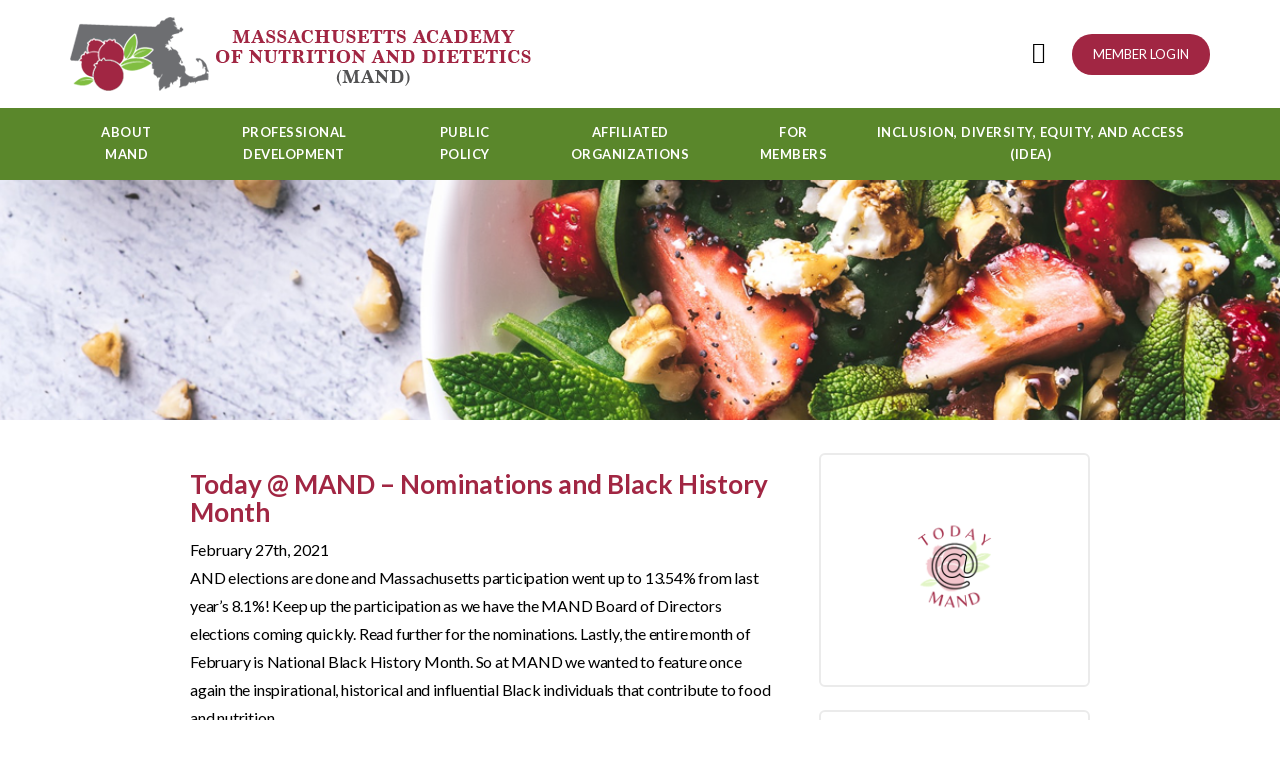

--- FILE ---
content_type: text/html; charset=UTF-8
request_url: https://blog.eatrightma.org/2021/02/27/today-mand-nominations-and-black-history-month/
body_size: 12736
content:
<html>

<head>
	<meta charset="utf-8">
	<meta name="viewport" content="width=device-width, initial-scale=1, shrink-to-fit=no">
	<title>Professional Development - Massachusetts Academy of Nutrition and Dietetics</title>
	<script src="https://ajax.googleapis.com/ajax/libs/jquery/3.3.1/jquery.min.js" defer=""></script>
	<script>window.jQuery || document.write('<script src="https://www.eatrightma.org/js/jquery-3.3.1.min.js"><\/script>')</script>
	<script src="https://www.eatrightma.org/js/jquery-3.3.1.min.js"></script>
	<script src="https://www.eatrightma.org/js/jquery.main.js" defer=""></script>
	<link rel="stylesheet" href="/css/bootstrap.css">	
	<link rel="stylesheet" href="/css/main.css">	
	<link rel="stylesheet" href="https://www.eatrightma.org/css/style.css">

  <script>
	  	(function(i,s,o,g,r,a,m){i['GoogleAnalyticsObject']=r;i[r]=i[r]||function(){
	  	(i[r].q=i[r].q||[]).push(arguments)},i[r].l=1*new Date();a=s.createElement(o),
  		m=s.getElementsByTagName(o)[0];a.async=1;a.src=g;m.parentNode.insertBefore(a,m)
	  	})(window,document,'script','https://www.google-analytics.com/analytics.js','ga');

	  	ga('create', 'UA-137369445-1', 'auto');
	  	ga('set', 'anonymizeIp', true);
  		ga('send', 'pageview');

	</script>		

</head>

<body>
	<div class="wrapper">

		<header class="header">
			<div class="top-holder">
				<div class="container">
					<div class="logo">
						<a href="https://www.eatrightma.org">
							<img src="https://www.eatrightma.org/images/logo.png"
								alt="Massachusetts Academy of Nutrition and Dietetics">
						</a>
					</div>
					<div class="buttons-holder">
						<div class="search-holder hide-tablet">
							<a href="#" class="search-opener"><span class="icon icon-search"></span><span
									class="icon icon-close"></span></a>
							<div class="search-slide">
								<form action="https://www.eatrightma.org/search.php" class="form-search">
									<input type="search" name="find">
									<button type="submit"><span class="icon icon-search"></span></button>
								</form>
							</div>
						</div>
						<a href="https://www.eatrightma.org/login.php" class="btn btn-red hide-tablet">MEMBER LOGIN</a>
						<span class="nav-opener hide-desktop"><span>menu</span></span>
					</div>
				</div>
			</div>

		<div id="nav" class="nav-holder">
						<div class="container">
							<ul class="navigation"><li>
							<a href="https://www.eatrightma.org/page/about-mand">About MAND</a>
							<div class="drop-holder">
							<ul><li class="">
						
									<a href="https://www.eatrightma.org/page/board-of-directors">Board of Directors</a><div class="drop-holder">
									<ul><li class="lock">
											<a href="https://www.eatrightma.org/members/page/board-meeting-minutes">Board Meeting Minutes</a>
										</li><li class="lock">
											<a href="https://www.eatrightma.org/members/page/for-board-members-only">For Board Members Only</a>
										</li></ul>
									</div></li><li class="">
						
									<a href="https://www.eatrightma.org/page/advertising-sponsorship">Advertising & Sponsorship</a><div class="drop-holder">
									<ul><li class="">
											<a href="https://www.eatrightma.org/page/mand-advertising-policy">MAND Advertising Policy</a>
										</li></ul>
									</div></li><li class="">
						
									<a href="https://www.eatrightma.org/page/strategic-plan">MAND Strategic Plan</a></li><li class="">
						
									<a href="https://www.eatrightma.org/page/join-mand">Join MAND</a></li><li class="">
						
									<a href="https://www.eatrightma.org/page/contact-us">Contact Us</a></li>			</ul>
									</div>
							</li><li>
							<a href="https://www.eatrightma.org/page/professional-development">Professional Development</a>
							<div class="drop-holder">
							<ul><li class="">
						
									<a href="https://www.eatrightma.org/events">Meetings and Events</a></li><li class="">
						
									<a href="https://www.eatrightma.org/page/licensure-information">Licensure Information</a></li><li class="">
						
									<a href="https://www.eatrightma.org/page/annual-conference">Annual Conference</a></li><li class="">
						
									<a href="https://www.eatrightma.org/page/nutrition-services-payment-reimbursement-for-mnt">Nutrition Services Payment & Reimbursement for MNT</a></li><li class="">
						
									<a href="https://www.eatrightma.org/page/telehealth-reimbursement-for-mnt">Telehealth & Reimbursement for MNT</a></li>			</ul>
									</div>
							</li><li>
							<a href="https://www.eatrightma.org/page/public-policy">Public Policy</a>
							<div class="drop-holder">
							<ul><li class="">
						
									<a href="https://www.eatrightma.org/page/take-action-now-">Take Action Now!</a></li><li class="">
						
									<a href="https://www.eatrightma.org/page/national-public-policy-legislation-advocacy">National Public Policy, Legislation & Advocacy</a></li><li class="">
						
									<a href="https://www.eatrightma.org/page/state-public-policy-legislation-advocacy">State Public Policy, Legislation & Advocacy</a></li>			</ul>
									</div>
							</li><li>
							<a href="https://www.eatrightma.org/page/affiliated-organizations">Affiliated Organizations</a>
							<div class="drop-holder">
							<ul><li class="">
						
									<a href="https://www.eatrightma.org/page/massachusetts-dietitians-education-foundation-mdef-">Massachusetts Dietitians Education Foundation (MDEF)</a></li><li class="">
						
									<a href="https://www.eatrightma.org/page/massachusetts-student-dietetic-association-msda-">Massachusetts Student Dietetic Association (MSDA)</a><div class="drop-holder">
									<ul><li class="">
											<a href="https://www.eatrightma.org/page/msda-2023-2024-board">MSDA 2025-2026 Board</a>
										</li><li class="">
											<a href="https://www.eatrightma.org/page/volunteer-opportunities-1">Volunteer Opportunities</a>
										</li></ul>
									</div></li><li class="">
						
									<a href="https://www.eatrightma.org/page/area-associations">Area Associations</a></li>			</ul>
									</div>
							</li><li>
							<a href="https://www.eatrightma.org/page/for-members">For Members</a>
							<div class="drop-holder">
							<ul><li class="">
						
									<a href="https://www.eatrightma.org/page/today-mand-newsletter">Today @ MAND Newsletter</a></li><li class="">
						
									<a href="https://blog.eatrightma.org">MAND Blog</a></li><li class="lock">
						
									<a href="https://www.eatrightma.org/jobs/search">Job Opportunities</a></li><li class="">
						
									<a href="https://www.eatrightma.org/page/volunteer-opportunities">Volunteer Opportunities</a></li><li class="">
						
									<a href="https://www.eatrightma.org/page/scholarships-awards">Scholarships & Awards</a></li><li class="">
						
									<a href="https://www.eatrightma.org/page/listserv-policy">Listserv Policy</a></li><li class="">
						
									<a href="https://www.eatrightma.org/page/consumer-protection">Consumer Protection</a></li>			</ul>
									</div>
							</li><li>
							<a href="https://www.eatrightma.org/page/inclusion-diversity-equity-and-access-idea-">Inclusion, Diversity, Equity, and Access (IDEA)</a>
						</li></ul>
							<div class="btn-wrap hide-desktop"><a href="https://www.eatrightma.org/login.php" class="btn btn-red">MEMBER LOGIN</a></div>
							<div class="search-wrap hide-desktop">
								<form action="https://www.eatrightma.org/search.php" class="form-search">
									<input type="search" name="find">
									<button type="submit"><span class="icon icon-search"></span></button>
								</form>
							</div>
						</div>
					</div>							
		
		</header>

		<main id="main">
			<section class="hero-banner">
				<img src="https://www.eatrightma.org/images/img-banner.png" alt="image hero banner">
			</section>

			<section class="text-content">
				<div class="container">

		        <div id="two-columns" class="container">
		          <div class="row">
		            <section id="content" class="col-xs-12 col-md-8">
		              
		              <div style="margin-bottom: 20px;"></div>
 	
			        
			    
			        <div class="post-534 post type-post status-publish format-standard hentry category-uncategorized tag-black-history-month tag-dei tag-mand-board-elections" id="post-534">
				    <h2 class="blogtitle"><a href="https://blog.eatrightma.org/2021/02/27/today-mand-nominations-and-black-history-month/" rel="bookmark" title="Permanent Link to Today @ MAND &#8211; Nominations and Black History Month">Today @ MAND &#8211; Nominations and Black History Month</a></h2>
				    
			<div class="date">February 27th, 2021</div>
			<div style="clear:both;"></div>


				    <div class="entry">
					
<p>AND elections are done and Massachusetts participation went up to 13.54% from last year&#8217;s 8.1%! Keep up the participation as we have the MAND Board of Directors elections coming quickly. Read further for the nominations. Lastly, the entire month of February is National Black History Month. So at MAND we wanted to feature once again the inspirational, historical and influential Black individuals that contribute to food and nutrition. </p>



<h3 class="has-text-align-center">2021-2022 MAND Slate of Candidates for BOD Positions &amp; Goals </h3>



<div class="wp-block-image"><figure class="aligncenter"><img src="https://external-content.duckduckgo.com/iu/?u=https%3A%2F%2Ftse1.mm.bing.net%2Fth%3Fid%3DOIP.wzmbCAYQsaELJON0lElCZQHaDt%26pid%3DApi&amp;f=1" alt="Survey: 60% of Young People Want to Vote in This Year's ..."/></figure></div>



<hr class="wp-block-separator"/>



<h5>Secretary-Elect: Valerie Machinist</h5>



<blockquote class="wp-block-quote"><p>I love being involved with MAND and being a part of the MAND board. I enjoy working with other dietitians towards the goal of “empowering MAND members, through advocacy and education, to serve their communities as nutrition experts.” I’ve held many positions on the MAND board over the years, and the role of Secretary-elect/Secretary has always appealed to me. I enjoy interacting with all the different positions, learning about the good work they are doing, and in this role, having the opportunity to record and organize all of it. I would be honored to be able to continue serving MAND in this capacity.</p></blockquote>



<h4><br>Treasurer-Elect: Kristin Otto</h4>



<blockquote class="wp-block-quote"><p>As the treasurer-elect, I would like to utilize my business/accounting background to help optimize spend for MAND events. I hope this will help to strengthen and maintain the organization. Positioning MAND to financially thrive so members can obtain the most benefit for years to come is something I would love to accomplish.</p></blockquote>



<h5><br>Treasurer-Elect: Shahira Orcel</h5>



<blockquote class="wp-block-quote"><p>I anticipate that this position will push me to work outside my comfort zone, allowing me to grow and increase my range of competencies. I hope to network with other dietitians in the field while increasing my knowledge of how financial management can help to support advocacy, education, diversity and inclusion in the field of nutrition. As treasurer-elect, I hope to continue to strengthen the financial position of MAND so that it may continue to adapt and evolve to support and empower its members.</p></blockquote>



<h5><br>Education-Elect: Christine McCarthy Clark</h5>



<blockquote class="wp-block-quote"><p>As the Director of Education-Elect, I look forward to network with local dietetics professionals. I intend to assist in bringing forward current and relevant topics to the members. I hope to offer insight from my own experience in the area of nutrition education.</p></blockquote>



<h5><br>Public Relations Elect: Shelby Burns</h5>



<blockquote class="wp-block-quote"><p>If I am elected for either position I hope to continue and further the efforts of those that have preceded me. Specifically as PR chair elect, I think it is essential to find ways to increase member engagement with the blog, enhance the voice of members through various social media outlets, and raise awareness of MAND. Engagement is key and I hope to increase engagement as well as further opportunities for our members voices to be heard on a broader level. As someone who is well connected currently to the media, I would love to present opportunities for our members to get more national recognition as experts in nutrition. Overall, I hope to create more opportunities for professional development and active participation so that ultimately our field,<br>and our specific Massachusetts chapter, is further recognized as demonstrated leaders in the promotion of population health and nutrition.</p></blockquote>



<h5><br>Technology Elect: Brigitte DeVeau</h5>



<blockquote class="wp-block-quote"><p>My previous experience in project management, organization and collaboration with teams would be beneficial in supporting the Director of Technology as their responsibilities rely heavily on coordination with other Board members and support staff. I have past experience drafting and managing budgets and would be more than capable of assisting the Director. Having shifted careers from marketing to nutrition, I would love the opportunity to hear the perspectives of the Director and other Board members as they discuss industry topics and address the challenges that arise throughout the year.</p></blockquote>



<h5>Technology Elect: Sarah Hawkins</h5>



<blockquote class="wp-block-quote"><p>This is an extraordinary time in our lives where we have been somewhat disconnected from each other and redirected to perform as dietitians with a heavy reliance on technology. I would like to support the Director of Technology in ensuring that the MAND website is engaging and informative. I would also look forward to collaborating with the board to ensure that dietitians across Massachusetts have the online tools they need to be able to promote the role of the dietitian as the primary resource for all nutrition services. I see a need for dietitians across the state to collaborate and showcase best self experiences in order for us to grow as a community and show our strength as the nutrition experts that we are.</p></blockquote>



<h5><br>Nominating Committee Chair-Elect: Brittany Taylor<br></h5>



<blockquote class="wp-block-quote"><p>As Nominating Committee Chair Elect, I would hope to continue assisting to identify the best dietitians for the available positions on the MAND board. I have greatly enjoyed my time as a Nominating Committee Member and would like to continue encouraging fellow dietitians in how their skills and career goals could fit into a board position. Through this, I hope to impact MAND’s ability to continue improving the field of dietetics in Massachusetts.</p></blockquote>



<h5>Nominating Member: Melanie Mott<br></h5>



<blockquote class="wp-block-quote"><p>As a member of the Nominating Committee, I would like to identify a diverse group of dietitians who desire to help shape the future of dietetics to serve on the MAND Board of Directors.</p></blockquote>



<h5>Socials for Success-Elect: Allegra Egizi</h5>



<blockquote class="wp-block-quote"><p>If I have the opportunity to serve as one of the SFS positions, I hope to use my strong communication, organization, and interpersonal skills to create and promote networking events; strengthen relationships that exist both within and outside of MAND; and ultimately, to help MAND grow as an organization. I am an extremely passionate and outgoing dietitian with a genuine love for the field, a natural inclination to lead, and a strong desire to learn. I would love to use my program planning experience, along with my communication skills to lead as the Socials for Success-elect Director.</p></blockquote>



<h5><br>SPRC and Diversity Liaison-Elect: Rachel Andrade</h5>



<blockquote class="wp-block-quote"><p>As State Professional Recruitment Coordinator (SPRC) and Diversity Liaison-Elect, I would strive to increase diversity, equity, access and inclusion within the dietetics profession through collaborative work with like-minded professionals and students. I hope to inspire students of diverse backgrounds to enter the field through education, access, and mentorship. I would also focus on providing content and access to resources for working professionals to continually develop cultural humility and gain skills to improve their practice working with people of different backgrounds and marginalized communities. Finally, I would engage dietitians and students through outreach, and highlight the unique backgrounds, talents, and work being done by those contributing to diversity in dietetics.</p></blockquote>



<h5><br>SPRC and Diversity Liaison-Elect: Susan Hazarvartian</h5>



<blockquote class="wp-block-quote"><p>Initially, will be working closely with the Director of SPRC/Diversity Liaison, to gain knowledge and background of the position. I would work as a team member. I would establishing some creative, various ideas to increase student recruitment for our profession. Our profession, is such a diverse melting pot, that can help us grow in our understanding, knowledge and background, as we work with various individuals. We all have unique strengths to share, thus this makes our differences shine! Share your differences in the dietetic field and see how unique the world around us is and how we can change our profession for the better, with a little bit of education.</p></blockquote>



<h5><br>Reimbursement-Elect: Ellen Lowre</h5>



<p>Advocate for the Registered Dietitian’s role in receiving increased reimbursement opportunities. Promote the role of the Registered Dietitian and importance in the role of medical nutrition therapy interventions and beyond.</p>



<h5></h5>



<hr class="wp-block-separator"/>



<h2>Some of the First Cookbooks</h2>



<p>We all have cookbooks in our kitchen, right? Thankfully, these enable us to create delicious meals and special memories with our families at home. Two of the first African-American women cookbook authors were Malinda Russel and Abby Fisher. Let’s take a look at their lives, learn about their interest in nutrition and culinary, and their impact in our society</p>



<p>The first complete African-American cookbook was printed in 1866, and authored by Malinda Russell. The 250 brief recipes cookbook was titled <em>A Domestic Cookbook: Containing a Careful Selection of Useful Receipts for the Kitchen.</em> Instead of Southern recipes for the “poor,” her cookbook provided fine recipes inspired by European cuisine, providing a different perspective of African-American cooking.<em> </em>This confident woman descended from a grandmother who was an emancipated slave. Russel was robbed twice of all her money, was widowed, and had a disabled son. This cookbook was her income generating survival manual. Jan Longone, a cookbook collector, rediscovered this 19th century cookbook. The only known copy of Russell’s cookbook resides at the University of Michigan.</p>



<p>Abby Fisher’s cookbook, entitled <em>What Mrs. Fisher Knows About Old Southern Cooking, </em>was published in 1881. The author was born into slavery in 1831 in South Carolina. Culinary-related business was part of the Fisher family. In 1877, she migrated from Mobile, Alabama, with her husband Alexander and 11 children to California. Upon arriving in San Francisco, she used her talents to set up a preserves business (hello pickles!). In her cookbook, Fisher demonstrates how she kept her family together during adverse circumstances. More than just a cookbook, Abby gives us a glimpse into the reality of what cooking looked like before electricity and modern appliances. Her recipes have survived over time and are still simple to make in our kitchens. In the cookbook’s final recipe, “pap for infant diet,” Fisher shares a most personal reflection: “I have given birth to eleven children and raised them all, and nursed them with this diet.”</p>



<p>Both Fisher and Russel were able to draw inspiration from the adversities presented to them to provide resources to their families and the benefits of home cooked meals at their tables.</p>



<p>If you want to make the recipes of these cookbooks a staple in your kitchen, and bring a little taste of history to your home: You can obtain Fisher’s cookbook through this <a rel="noreferrer noopener" href="https://www.amazon.com/Fisher-Southern-Cooking-Pickles-Preserves/dp/1420969986/ref=sr_1_1_sspa?dchild=1&amp;keywords=What+Mrs.+Fisher+Knows+About+Old+Southern+Cooking&amp;qid=1613100299&amp;sr=8-1-spons&amp;psc=1&amp;spLa=[base64]" data-type="URL" data-id="https://www.amazon.com/Fisher-Southern-Cooking-Pickles-Preserves/dp/1420969986/ref=sr_1_1_sspa?dchild=1&amp;keywords=What+Mrs.+Fisher+Knows+About+Old+Southern+Cooking&amp;qid=1613100299&amp;sr=8-1-spons&amp;psc=1&amp;spLa=[base64]" target="_blank">link</a>. </p>



<p>Here is a scanned copy of Russels cookbook:</p>



<p class="has-text-align-right"><img loading="lazy" width="247" height="404" src="https://lh5.googleusercontent.com/MfPldeeWFVPFfrec-ILQ3CIsrTCzgA5Mmm7YhYbOrbiqWC3dUiaC3ZlcGSUpwIaJ-3xWJtzdPu2RzOcmOt2sWBUyDocHjk5pUHuYQ2tJhtGe-ENVqx6FCX6opa15xPE7htFFETsJ"><img loading="lazy" width="253" height="400" src="https://lh6.googleusercontent.com/DRtAR86hSdU71ROOU7IKxcL-Wmwqq1sItN4jEfQe-1Yn-EvMJf6J7KJq_WUTRkm1CvLyzPVP42p4OnJJXP6bKCsbE7K2IY6C9jViAXftQPn7nPFjnE0sjSuLnSOWE5adFhZwGxC6"></p>



<p><a href="https://babel.hathitrust.org/cgi/pt?id=mdp.39015091768104&amp;view=1up&amp;seq=9">https://babel.hathitrust.org/cgi/pt?id=mdp.39015091768104&amp;view=1up&amp;seq=9</a></p>



<figure class="wp-block-pullquote"><blockquote><p>“What is history? An echo of the past in the future; a reflex from the future on the past” &#8211; Victor Hugo</p><p>“ Maybe if we re-invent whatever our lives give us we find poems” -Naomi Shihab Nye</p></blockquote></figure>



<h4>Or….cookbooks.</h4>



<p></p>



<p><img loading="lazy" src="https://lh4.googleusercontent.com/H4hjtbQcn1hhm-66XXLOgaxDXb13ywMgDCFqkk-qv9isba7MZwt7yy8F0-K-kXOsH_6bEdOh19iUV6usmI2o_wYNodHdXXep9S1HlYbwUfwiG8zhF1IEXKruUFXs5jHhZ-QZorkS" width="624" height="468"></p>



<p><em>Gabriela Cohen, originally from Venezuela, is a graduate student at Simmons University. She is completing her combined Masters in Nutrition and Health Promotion and Dietetic Internship Program with an expected graduation date of May 2021. Gabriela has an interest in becoming a pediatric dietitian, with a focus on eating disorders and promoting intuitive eating. She enjoys cooking and is a cookbook collector herself.</em></p>



<hr class="wp-block-separator"/>



<h3>Do you want to contribute to the MAND Blog?</h3>



<p>We just ask that it is less than 500 words, and you please submit a photo with a short personal biography to include with the post.</p>



<p>Consider writing your own feature article and send your submission to Sierra Parker and Dana Steinmetz, editors of Today@MAND: newsletter@eatrightma.org.</p>
				    </div>


				    <div class="name"  style="float:left;">Posted by: Maureen Kelly Gonsalves </div><br />

				    				

	 			    <div class="comments" style="float:right;">Comments (<a href="https://blog.eatrightma.org/2021/02/27/today-mand-nominations-and-black-history-month/#respond">0</a>)</div>
				    <div style="clear:both;"></div>

					<div id="post-share" style="margin-top:-20px;"></div>

				    <p class="postmetadata" style="font-size:11px;">Filed under: Tags: <a href="https://blog.eatrightma.org/tag/black-history-month/" rel="tag">Black History Month</a>, <a href="https://blog.eatrightma.org/tag/dei/" rel="tag">DEI</a>, <a href="https://blog.eatrightma.org/tag/mand-board-elections/" rel="tag">MAND Board Elections</a><br /></p>

					<br /><br />
				    
				    
<!-- You can start editing here. -->


			<!-- If comments are closed. -->
		<p class="nocomments">Comments are closed.</p>

	

			        </div>

			    
			        <div class="navigation">
				    <div class="alignleft"></div>
				    <div class="alignright"></div>
			        </div>

  			    

	</section>
	
	
			<aside id="sidebar" class="col-xs-12 col-md-4">

			<div class="sidebar-right">

				<section class="widget widget-listing">
<figure class="wp-block-image size-full is-resized"><img loading="lazy" src="https://blog.eatrightma.org/wp-content/uploads/2022/09/Blog-logo-1-1.png" alt="" class="wp-image-830" width="257" height="257" srcset="https://blog.eatrightma.org/wp-content/uploads/2022/09/Blog-logo-1-1.png 500w, https://blog.eatrightma.org/wp-content/uploads/2022/09/Blog-logo-1-1-300x300.png 300w, https://blog.eatrightma.org/wp-content/uploads/2022/09/Blog-logo-1-1-150x150.png 150w" sizes="(max-width: 257px) 100vw, 257px" /></figure>
</section><section class="widget widget-listing">
<ul class="wp-container-1 is-content-justification-center wp-block-social-links"><li class="wp-social-link wp-social-link-instagram wp-block-social-link"><a href="https://www.instagram.com/eatrightma/"  class="wp-block-social-link-anchor"><svg width="24" height="24" viewBox="0 0 24 24" version="1.1" xmlns="http://www.w3.org/2000/svg" aria-hidden="true" focusable="false"><path d="M12,4.622c2.403,0,2.688,0.009,3.637,0.052c0.877,0.04,1.354,0.187,1.671,0.31c0.42,0.163,0.72,0.358,1.035,0.673 c0.315,0.315,0.51,0.615,0.673,1.035c0.123,0.317,0.27,0.794,0.31,1.671c0.043,0.949,0.052,1.234,0.052,3.637 s-0.009,2.688-0.052,3.637c-0.04,0.877-0.187,1.354-0.31,1.671c-0.163,0.42-0.358,0.72-0.673,1.035 c-0.315,0.315-0.615,0.51-1.035,0.673c-0.317,0.123-0.794,0.27-1.671,0.31c-0.949,0.043-1.233,0.052-3.637,0.052 s-2.688-0.009-3.637-0.052c-0.877-0.04-1.354-0.187-1.671-0.31c-0.42-0.163-0.72-0.358-1.035-0.673 c-0.315-0.315-0.51-0.615-0.673-1.035c-0.123-0.317-0.27-0.794-0.31-1.671C4.631,14.688,4.622,14.403,4.622,12 s0.009-2.688,0.052-3.637c0.04-0.877,0.187-1.354,0.31-1.671c0.163-0.42,0.358-0.72,0.673-1.035 c0.315-0.315,0.615-0.51,1.035-0.673c0.317-0.123,0.794-0.27,1.671-0.31C9.312,4.631,9.597,4.622,12,4.622 M12,3 C9.556,3,9.249,3.01,8.289,3.054C7.331,3.098,6.677,3.25,6.105,3.472C5.513,3.702,5.011,4.01,4.511,4.511 c-0.5,0.5-0.808,1.002-1.038,1.594C3.25,6.677,3.098,7.331,3.054,8.289C3.01,9.249,3,9.556,3,12c0,2.444,0.01,2.751,0.054,3.711 c0.044,0.958,0.196,1.612,0.418,2.185c0.23,0.592,0.538,1.094,1.038,1.594c0.5,0.5,1.002,0.808,1.594,1.038 c0.572,0.222,1.227,0.375,2.185,0.418C9.249,20.99,9.556,21,12,21s2.751-0.01,3.711-0.054c0.958-0.044,1.612-0.196,2.185-0.418 c0.592-0.23,1.094-0.538,1.594-1.038c0.5-0.5,0.808-1.002,1.038-1.594c0.222-0.572,0.375-1.227,0.418-2.185 C20.99,14.751,21,14.444,21,12s-0.01-2.751-0.054-3.711c-0.044-0.958-0.196-1.612-0.418-2.185c-0.23-0.592-0.538-1.094-1.038-1.594 c-0.5-0.5-1.002-0.808-1.594-1.038c-0.572-0.222-1.227-0.375-2.185-0.418C14.751,3.01,14.444,3,12,3L12,3z M12,7.378 c-2.552,0-4.622,2.069-4.622,4.622S9.448,16.622,12,16.622s4.622-2.069,4.622-4.622S14.552,7.378,12,7.378z M12,15 c-1.657,0-3-1.343-3-3s1.343-3,3-3s3,1.343,3,3S13.657,15,12,15z M16.804,6.116c-0.596,0-1.08,0.484-1.08,1.08 s0.484,1.08,1.08,1.08c0.596,0,1.08-0.484,1.08-1.08S17.401,6.116,16.804,6.116z"></path></svg><span class="wp-block-social-link-label screen-reader-text">Instagram</span></a></li>

<li class="wp-social-link wp-social-link-facebook wp-block-social-link"><a href="https://www.facebook.com/eatrightma"  class="wp-block-social-link-anchor"><svg width="24" height="24" viewBox="0 0 24 24" version="1.1" xmlns="http://www.w3.org/2000/svg" aria-hidden="true" focusable="false"><path d="M12 2C6.5 2 2 6.5 2 12c0 5 3.7 9.1 8.4 9.9v-7H7.9V12h2.5V9.8c0-2.5 1.5-3.9 3.8-3.9 1.1 0 2.2.2 2.2.2v2.5h-1.3c-1.2 0-1.6.8-1.6 1.6V12h2.8l-.4 2.9h-2.3v7C18.3 21.1 22 17 22 12c0-5.5-4.5-10-10-10z"></path></svg><span class="wp-block-social-link-label screen-reader-text">Facebook</span></a></li>

<li class="wp-social-link wp-social-link-twitter wp-block-social-link"><a href="https://twitter.com/eatrightpro"  class="wp-block-social-link-anchor"><svg width="24" height="24" viewBox="0 0 24 24" version="1.1" xmlns="http://www.w3.org/2000/svg" aria-hidden="true" focusable="false"><path d="M22.23,5.924c-0.736,0.326-1.527,0.547-2.357,0.646c0.847-0.508,1.498-1.312,1.804-2.27 c-0.793,0.47-1.671,0.812-2.606,0.996C18.324,4.498,17.257,4,16.077,4c-2.266,0-4.103,1.837-4.103,4.103 c0,0.322,0.036,0.635,0.106,0.935C8.67,8.867,5.647,7.234,3.623,4.751C3.27,5.357,3.067,6.062,3.067,6.814 c0,1.424,0.724,2.679,1.825,3.415c-0.673-0.021-1.305-0.206-1.859-0.513c0,0.017,0,0.034,0,0.052c0,1.988,1.414,3.647,3.292,4.023 c-0.344,0.094-0.707,0.144-1.081,0.144c-0.264,0-0.521-0.026-0.772-0.074c0.522,1.63,2.038,2.816,3.833,2.85 c-1.404,1.1-3.174,1.756-5.096,1.756c-0.331,0-0.658-0.019-0.979-0.057c1.816,1.164,3.973,1.843,6.29,1.843 c7.547,0,11.675-6.252,11.675-11.675c0-0.178-0.004-0.355-0.012-0.531C20.985,7.47,21.68,6.747,22.23,5.924z"></path></svg><span class="wp-block-social-link-label screen-reader-text">Twitter</span></a></li>

<li class="wp-social-link wp-social-link-linkedin wp-block-social-link"><a href="https://www.linkedin.com/groups/1944971/"  class="wp-block-social-link-anchor"><svg width="24" height="24" viewBox="0 0 24 24" version="1.1" xmlns="http://www.w3.org/2000/svg" aria-hidden="true" focusable="false"><path d="M19.7,3H4.3C3.582,3,3,3.582,3,4.3v15.4C3,20.418,3.582,21,4.3,21h15.4c0.718,0,1.3-0.582,1.3-1.3V4.3 C21,3.582,20.418,3,19.7,3z M8.339,18.338H5.667v-8.59h2.672V18.338z M7.004,8.574c-0.857,0-1.549-0.694-1.549-1.548 c0-0.855,0.691-1.548,1.549-1.548c0.854,0,1.547,0.694,1.547,1.548C8.551,7.881,7.858,8.574,7.004,8.574z M18.339,18.338h-2.669 v-4.177c0-0.996-0.017-2.278-1.387-2.278c-1.389,0-1.601,1.086-1.601,2.206v4.249h-2.667v-8.59h2.559v1.174h0.037 c0.356-0.675,1.227-1.387,2.526-1.387c2.703,0,3.203,1.779,3.203,4.092V18.338z"></path></svg><span class="wp-block-social-link-label screen-reader-text">LinkedIn</span></a></li></ul>
</section><section class="widget widget-listing"><h3>Archives</h3>		<label class="screen-reader-text" for="archives-dropdown-2">Archives</label>
		<select id="archives-dropdown-2" name="archive-dropdown">
			
			<option value="">Select Month</option>
				<option value='https://blog.eatrightma.org/2026/01/'> January 2026 &nbsp;(2)</option>
	<option value='https://blog.eatrightma.org/2025/03/'> March 2025 &nbsp;(1)</option>
	<option value='https://blog.eatrightma.org/2024/02/'> February 2024 &nbsp;(1)</option>
	<option value='https://blog.eatrightma.org/2023/01/'> January 2023 &nbsp;(1)</option>
	<option value='https://blog.eatrightma.org/2022/12/'> December 2022 &nbsp;(1)</option>
	<option value='https://blog.eatrightma.org/2022/09/'> September 2022 &nbsp;(1)</option>
	<option value='https://blog.eatrightma.org/2022/06/'> June 2022 &nbsp;(3)</option>
	<option value='https://blog.eatrightma.org/2022/05/'> May 2022 &nbsp;(6)</option>
	<option value='https://blog.eatrightma.org/2022/04/'> April 2022 &nbsp;(2)</option>
	<option value='https://blog.eatrightma.org/2022/03/'> March 2022 &nbsp;(4)</option>
	<option value='https://blog.eatrightma.org/2022/02/'> February 2022 &nbsp;(1)</option>
	<option value='https://blog.eatrightma.org/2022/01/'> January 2022 &nbsp;(3)</option>
	<option value='https://blog.eatrightma.org/2021/12/'> December 2021 &nbsp;(1)</option>
	<option value='https://blog.eatrightma.org/2021/10/'> October 2021 &nbsp;(1)</option>
	<option value='https://blog.eatrightma.org/2021/09/'> September 2021 &nbsp;(2)</option>
	<option value='https://blog.eatrightma.org/2021/08/'> August 2021 &nbsp;(1)</option>
	<option value='https://blog.eatrightma.org/2021/07/'> July 2021 &nbsp;(2)</option>
	<option value='https://blog.eatrightma.org/2021/06/'> June 2021 &nbsp;(2)</option>
	<option value='https://blog.eatrightma.org/2021/05/'> May 2021 &nbsp;(3)</option>
	<option value='https://blog.eatrightma.org/2021/04/'> April 2021 &nbsp;(3)</option>
	<option value='https://blog.eatrightma.org/2021/03/'> March 2021 &nbsp;(3)</option>
	<option value='https://blog.eatrightma.org/2021/02/'> February 2021 &nbsp;(3)</option>
	<option value='https://blog.eatrightma.org/2021/01/'> January 2021 &nbsp;(2)</option>
	<option value='https://blog.eatrightma.org/2020/12/'> December 2020 &nbsp;(3)</option>
	<option value='https://blog.eatrightma.org/2020/11/'> November 2020 &nbsp;(3)</option>
	<option value='https://blog.eatrightma.org/2020/10/'> October 2020 &nbsp;(3)</option>
	<option value='https://blog.eatrightma.org/2020/09/'> September 2020 &nbsp;(4)</option>
	<option value='https://blog.eatrightma.org/2020/07/'> July 2020 &nbsp;(1)</option>
	<option value='https://blog.eatrightma.org/2020/06/'> June 2020 &nbsp;(1)</option>
	<option value='https://blog.eatrightma.org/2020/05/'> May 2020 &nbsp;(1)</option>
	<option value='https://blog.eatrightma.org/2020/03/'> March 2020 &nbsp;(1)</option>
	<option value='https://blog.eatrightma.org/2020/02/'> February 2020 &nbsp;(1)</option>
	<option value='https://blog.eatrightma.org/2020/01/'> January 2020 &nbsp;(1)</option>
	<option value='https://blog.eatrightma.org/2019/12/'> December 2019 &nbsp;(1)</option>
	<option value='https://blog.eatrightma.org/2019/11/'> November 2019 &nbsp;(1)</option>
	<option value='https://blog.eatrightma.org/2019/10/'> October 2019 &nbsp;(1)</option>
	<option value='https://blog.eatrightma.org/2019/09/'> September 2019 &nbsp;(1)</option>
	<option value='https://blog.eatrightma.org/2019/08/'> August 2019 &nbsp;(1)</option>
	<option value='https://blog.eatrightma.org/2019/07/'> July 2019 &nbsp;(1)</option>
	<option value='https://blog.eatrightma.org/2019/06/'> June 2019 &nbsp;(1)</option>
	<option value='https://blog.eatrightma.org/2019/05/'> May 2019 &nbsp;(1)</option>
	<option value='https://blog.eatrightma.org/2019/04/'> April 2019 &nbsp;(1)</option>
	<option value='https://blog.eatrightma.org/2019/03/'> March 2019 &nbsp;(1)</option>
	<option value='https://blog.eatrightma.org/2019/02/'> February 2019 &nbsp;(1)</option>
	<option value='https://blog.eatrightma.org/2019/01/'> January 2019 &nbsp;(1)</option>
	<option value='https://blog.eatrightma.org/2018/12/'> December 2018 &nbsp;(1)</option>
	<option value='https://blog.eatrightma.org/2018/11/'> November 2018 &nbsp;(1)</option>
	<option value='https://blog.eatrightma.org/2018/10/'> October 2018 &nbsp;(1)</option>

		</select>

<script type="text/javascript">
/* <![CDATA[ */
(function() {
	var dropdown = document.getElementById( "archives-dropdown-2" );
	function onSelectChange() {
		if ( dropdown.options[ dropdown.selectedIndex ].value !== '' ) {
			document.location.href = this.options[ this.selectedIndex ].value;
		}
	}
	dropdown.onchange = onSelectChange;
})();
/* ]]> */
</script>
			</section><section class="widget widget-listing">			<div class="textwidget"><p><strong>Take a graduate course in the fall at Framingham State University</strong></p>
<p>NUTR/NUED 940 Nutrition and Healthy Aging <strong><em>ONLINE</em></strong></p>
<p>NUTR 903 Advanced Nutrition and Metabolism  6:30-9:30 M  <strong>F2F</strong></p>
<p>NUTR/NUED 948 Enhancing Well-being: Theory and Practice <strong><em>ONLINE</em></strong></p>
<p>NUTR/NUED 970 Technology in Nutrition Education <strong><em>ONLINE</em></strong></p>
<p style="font-weight: 400;"><a href="https://www.framingham.edu/academics/graduate-studies/courses-and-registration/index" target="_blank" rel="noopener">Click Here</a> for Course Descriptions</p>
</div>
		</section>			
			</div>					
			
						
			
						
			
			
<!--
            <section class="widget widget-listing">
              <h2>Meetings &amp; Events</h2>
              <ul class="posts-list list-unstyled">
																												
						<li>
							<a href="https://www.eatrightma.org/event/1062">
							<time datetime="2018-09-11">
								<span class="text-block">Sep</span>
								<span class="text-block">11</span>
							</time>
							<div class="descr">
								<h3>ANCE 2019 Call for Speaker Proposals!</h3>
								<p>The Massachusetts Academy is requesting proposals for educational sessions for our 2019 Annual Nutrition Conference &amp; Expo. We are looking for...</p>																
							</div>
							</a>
						</li>
																												
						<li>
							<a href="https://www.eatrightma.org/event/1065">
							<time datetime="2018-10-10">
								<span class="text-block">Oct</span>
								<span class="text-block">10</span>
							</time>
							<div class="descr">
								<h3>SEMDA Workshop: Getting to the Heart of the Matter</h3>
								<p>Getting to the Heart of the Matter
Clifford James Berger, MD, FACC, Interventional Cardiologist and Medical Director, Steward Physician Group 
*...</p>																
							</div>
							</a>
						</li>
																												
						<li>
							<a href="https://www.eatrightma.org/event/1061">
							<time datetime="2018-10-10">
								<span class="text-block">Oct</span>
								<span class="text-block">10</span>
							</time>
							<div class="descr">
								<h3>SEMDA Workshop: Getting to the Heart of the Matter</h3>
								<p>Speaker:
Clifford James Berger, MD, FACC, Interventional Cardiologist and Medical Director, Steward Physician Group 

Objectives:
•Updates on...</p>																
							</div>
							</a>
						</li>
						

						
						
				  </ul>
              <footer class="btns-wrap">
                <a href="https://www.eatrightma.org/newevent.cfm" class="btn btn-default">POST AN EVENT</a>
					                                
                <a href="https://www.eatrightma.org/events" class="btn btn-more">View more</a>
					
              </footer>					
				</section>
-->
				
<!--
            <section class="widget widget-listing">
              <h2>Job Opportunities</h2>
              <ul class="posts-list list-unstyled">
	              
					
                <li>
	                <a href="https://www.eatrightma.org/job.cfm?id=65">
                  <div class="descr">
                    <h3>Technical Product Support Specialist</h3>
						  <p>•	Answer dietary supplement customer questions via phone and email regarding vitamins, minerals, herbs, and other supplements using appropriate DSHEA...</p>
                  </div>
	                </a>
                </li>
					
					
					
					
              </ul>
              <footer class="btns-wrap">
                <a href="https://www.eatrightma.org/announcejob.cfm" class="btn btn-default">POST A JOB</a>
					                                
                <a href="https://www.eatrightma.org/currentjobs.cfm" class="btn btn-more">View all</a>
					
              </footer>
            </section>
-->
            
				

          </aside>	
	</div>
	</div>
	
								<section class="four-cols">
					<div class="container">
						<div class="row">
								
							<div class="col">
								<div class="box">
									<div class="img-holder">
										<img src="https://www.eatrightma.org/images/icon-user.png" alt="image user">
									</div>
									<div class="text-holder">
										<h3 class="h5 title">Member Spotlight </h3>
										<div>&nbsp;</div>
<div style="text-align: center;"><strong>Check out the New Member Spotlight </strong></div>
<div style="text-align: center;"><strong>Nancy Clark MS, RD, CSSD</strong></div>
<div style="text-align: center;">&nbsp;</div>
<div style="text-align: center;">She's renowned sports nutrition counselor, speaker, author and a valued MAND member for 51 years!&nbsp;</div>
<div style="text-align: center;">&nbsp;</div>
<div style="text-align: center;">Check out the newest blog post today.&nbsp;&nbsp;</div>									</div>
									<div class='btn-over'><a href='https://blog.eatrightma.org/2025/03/13/member-spotlight-nancy-clark-ms-rd-cssd/' class='btn btn-green'>Read More</a></div>								</div>
							</div>
													
							<div class="col">
								<div class="box">
									<div class="img-holder">
										<img src="https://www.eatrightma.org/images/icon-calendar.png" alt="image calendar">
									</div>
									<div class="text-holder">
										<h3 class="h5 title">CALENDAR</h3>
										<ul class="list-events">
											
											<li>
																<span class="date">Jan 28</span>
																<div class="over">
																	<span class="name"><a href="https://www.eatrightma.org/events/view/326">FREE WEBINAR - Alpha-Gal Syndrome — The Allergy You’ve Never Heard Of (But Should Know About)</a></span>	</div>
															</li><li>
																<span class="date">Feb 01</span>
																<div class="over">
																	<span class="name"><a href="https://www.eatrightma.org/events/view/324">MAND BOD Elections </a></span>	</div>
															</li><li>
																<span class="date">Feb 14</span>
																<div class="over">
																	<span class="name"><a href="https://www.eatrightma.org/events/view/325">Valentine's Barre & Treats</a></span>	</div>
															</li>										</ul>
										<div class="over-center">
															<a class="more" href="https://www.eatrightma.org/events">View more &gt; </a>
														</div>										
										<div class="over-center">
											<a class="more" href="https://www.eatrightma.org/events/post/"><strong>Post an Event &gt;</strong></a>
										</div>
									</div>
									<div class="btn-over">
										<a href="https://www.eatrightma.org/events" class="btn btn-green">View All Events</a>										
									</div>
								</div>
							</div>																					<div class="col">
								<div class="box">
									<div class="img-holder">
										<img src="https://www.eatrightma.org/images/icon-case.png" alt="image case">
									</div>
									<div class="text-holder">
										<h3 class="h5 title">JOB OPPORTUNITIES</h3>
										
										<p><strong><a href="https://www.eatrightma.org/jobs/view/287">Registered Dietitian</a></strong>
														The Dietitian provides nutritional support to in-center and home dialysis patients and their families to maximize nutritional status and improve clinical outcomes. This role requires familiarity with..
														<a href="https://www.eatrightma.org/jobs/view/287">Read more ></a></p><p><strong><a href="https://www.eatrightma.org/jobs/view/288">WIC Nutritionist</a></strong>
														Role:  The Program Nutritionist provides nutrition services to WIC applicants and participants.  Responsibilities: &bull; Provides nutrition care to high-risk women, infants and children under the..
														<a href="https://www.eatrightma.org/jobs/view/288">Read more ></a></p><p><strong><a href="https://www.eatrightma.org/jobs/view/289">Registered Dietitian</a></strong>
														Role:  The Registered Dietitian is responsible for implementing the overall nutrition program for the Elder Service Plan. Under the general supervision of the Nutrition Manager, the Dietitian assists..
														<a href="https://www.eatrightma.org/jobs/view/289">Read more ></a></p>												
									
										<div class="over-center">
															<a class="more" href="https://www.eatrightma.org/jobs/search"><strong>View more &gt;</strong></a>
														</div>									</div>
									<div class="btn-over"><a href="https://www.eatrightma.org/jobs/post/" class="btn btn-green">Post a Job</a></div>
								</div>
							</div>
														<div class="col">
								<div class="box">
									<div class="img-holder">
										<img src="https://www.eatrightma.org/images/icon-list.png" alt="image list">
									</div>
									<div class="text-holder">
										<h3 class="h5 title">Call for Nominations for MAND 2026-2027 Elections</h3>
										<p>The Nominating Committee is accepting nominations for individuals who foster teamwork, innovation, and dedication for the following 2026-2027 Massachusetts Academy of Nutrition and Dietetics ballot positions below. Elections will take place in February 2026.&nbsp;</p>
<p>&nbsp;</p>
<p><strong>Click <a href="/page/join-mand">Here</a> to learn more.&nbsp;</strong></p>									</div>
									<div class='btn-over'><a href='https://www.eatrightma.org/page/join-mand' class='btn btn-green'>Read More</a></div>								</div>
							</div>						</div>
					</div>
				</section>	</main>
	
	

		<footer class="footer">
			<div class="container">
				<div class="holder">
					<div class="col">
						<ul>
							<li>
								<a href="https://www.eatrightma.org">Massachusetts Academy of Nutrition and Dietetics.
									P.O. Box 68, Medway, MA 02053</a>
							</li>
							<li>
								<a href="#">Contact</a>
							</li>
							<li>
								<a href="#">Join MAND</a>
							</li>
						</ul>
					</div>
					<div class="col">
						<div class="design">
							<span>Website design by <a href="https://www.drywashmedia.com">DRY WASH MEDIA</a></span>
						</div>
					</div>
				</div>
				<div class="copyright">© 2024 <a href="https://www.eatrightma.org">Massachusetts Academy of Nutrition
						and Dietetics.</a></div>
			</div>
		</footer>
	</div>

</body>
</html>

--- FILE ---
content_type: text/css
request_url: https://blog.eatrightma.org/css/main.css
body_size: 12649
content:
.btn {
	border-radius: 99px;
}

h1 a,
.h1 a,
h2 a,
.h2 a,
h3 a,
.h3 a,
h4 a,
.h4 a,
h5 a,
.h5 a,
h6 a,
.h6 a {
	color: inherit;
}

.intro-block {
	position: relative;
	overflow: hidden;
}

.intro-block .bg-cover {
	padding-top: 40%;
}

.intro-caption {
	background: url("[data-uri]");
	background-size: cover;
	background-position: 50% 50%;
	color: #fff;
	position: relative;
	overflow: hidden;
	font-size: 16px;
	line-height: 1.375;
}

.intro-caption .align {
	width: 100%;
	overflow: hidden;
	padding: 50px 0 30px;
}

.intro-caption h1 {
	margin: 0 0 21px;
	color: inherit;
	font-weight: 300;
	font-size: 32px;
	line-height: 1.0277777778;
}

.intro-caption p {
	margin-bottom: 33px;
}

.post-blocks {
	padding-top: 46px;
	padding-bottom: 33px;
}

.post-block {
	position: relative;
	overflow: hidden;
	font-weight: 300;
	font-size: 16px;
	line-height: 1.25;
	margin: 0 auto 44px;
	max-width: 340px;
	color: #0c0f10;
}

.post-block .aligncenter {
	position: relative;
	overflow: hidden;
	text-align: center;
	margin-bottom: 11px;
}

.post-block .aligncenter img {
	max-width: none;
	width: 100%;
}

.post-block h2 {
	margin: 0 0 11px;
	text-transform: capitalize;
	font-weight: 400;
	color: #000;
}

.post-block .text-wrap {
	overflow: hidden;
}

.post-block p {
	margin-bottom: 0;
}

.widget {
	padding: 24px 22px 31px;
	position: relative;
	margin: 0 auto 23px;
	max-width: 380px;
	border-radius: 6px;
	border: 2px solid #ebebeb;
}

.widget > h2,
.widget > h3 {
	font-size: 25px;
	margin: 0 0 19px;
	letter-spacing: .3px;
	text-transform: capitalize;
	font-weight: 300;
}

.posts-list {
	color: #000;
	font-weight: 300;
	font-size: 15px;
	line-height: 1.2;
}

.posts-list li {
	overflow: hidden;
	margin-bottom: 19px;
}

.posts-list li a {
	color: #000;
}

.posts-list time {
	float: left;
	width: 33px;
	margin-right: 18px;
	text-transform: uppercase;
	text-align: center;
	font-weight: 700;
	font-size: 15px;
	line-height: 1.2;
}

.posts-list h4,
.posts-list h3 {
	font-weight: 700;
	font-size: 15px;
	margin: 0;
	color: inherit;
	text-transform: capitalize;
}

.posts-list .descr {
	overflow: hidden;
}

.posts-list p {
	margin-bottom: 0;
}

.widget-blocks {
	padding-top: 45px;
	min-height: 330px;	
}

.widget-blocks .widget {
	border: 0;
	border-radius: 0;
	margin-bottom: 0;
}

.widget-blocks .widget h3,
.widget-blocks .widget h2 {
	margin: 0 0 27px;
	letter-spacing: -.7px;
}

.widget-blocks .widget .btns-wrap {
	padding: 10px 0;
}

.widget-blocks .col {
	margin-bottom: 43px;
}

.widget-blocks .col + .col {
	position: relative;
}

.widget-blocks .col + .col:before {
	position: absolute;
	content: "";
	top: 0;
	bottom: auto;
	left: 0;
	right: auto;
}

.widget-blocks .col + .col:before {
	border-left: 1px solid #cdcdcd;
	display: block;
	height: 241px;
}

.widget-listing .btns-wrap {
	padding: 3px 5px;
	overflow: hidden;
	margin: 0 -4px;
	width: calc(100% + 8px);
}

.widget-listing .btns-wrap .btn {
	margin: 0 4px;
}

.widget-listing .btns-wrap .btn-default {
	min-width: 138px;
}

.banner {
	padding-top: 24.1%;
	position: relative;
	overflow: hidden;
}

.breadcrumb {
	font-size: 13px;
	line-height: 1.3076923077;
	overflow: hidden;
	margin-bottom: 31px;
	border-radius: 0;
}

.breadcrumb li {
	margin-bottom: 6px;
}

.breadcrumb li:first-child + li:before {
	padding: 0 2px;
	content: "";
}

.breadcrumb li + li:before {
	padding: 0;
}

.breadcrumb a {
	color: #464646;
}

.breadcrumb a:hover {
	color: #a12643;
}

.breadcrumb a:hover .ico {
	color: #a12643;
}

.breadcrumb .ico {
	font-size: 16px;
	color: #7d7d7d;
}

#two-columns {
	padding-top: 30px;
	padding-bottom: 44px;
}

#content {
	margin-bottom: 40px;
}

#content h1 {
	margin: 0 0 17px;
}

.visual-wrap {
	overflow: hidden;
}

.alignleft {
	text-align: center;
	max-width: 235px;
	margin: 0 auto 23px;
}

.alignleft > a:hover {
	color: #a12643;
}

.alignleft > a:hover .caption-text {
	color: inherit;
}

.alignleft img {
	margin-bottom: 5px;
	max-width: none;
	width: 100%;
}

.descr-wrap {
	overflow: hidden;
}

.caption-text {
	color: #7caf46;
	font: 400 13px/16px "PT Sans", "Helvetica Neue", Helvetica, Arial, sans-serif;
}

#sidebar {
	padding-top: 3px;
}



--- FILE ---
content_type: text/css
request_url: https://www.eatrightma.org/css/style.css
body_size: 6466
content:
@import url("https://fonts.googleapis.com/css2?family=Lato:ital,wght@0,100;0,300;0,400;0,700;0,900;1,100;1,300;1,400;1,700;1,900&display=swap");
@font-face {
  font-family: 'icomoon';
  src: url("../fonts/icomoon.eot?hmc5q8");
  src: url("../fonts/icomoon.eot?hmc5q8#iefix") format("embedded-opentype"),
  		 url("../fonts/icomoon.ttf?hmc5q8") format("truetype"),
  		 url("../fonts/icomoon.woff?hmc5q8") format("woff"),
  		 url("../fonts/icomoon.svg?hmc5q8#icomoon") format("svg");
  font-weight: normal;
  font-style: normal;
  font-display: block; }

[class^="icon-"], [class*=" icon-"] {
  /* use !important to prevent issues with browser extensions that change fonts */
  font-family: 'icomoon' !important;
  speak: never;
  font-style: normal;
  font-weight: normal;
  font-variant: normal;
  text-transform: none;
  line-height: 1;
  /* Better Font Rendering =========== */
  -webkit-font-smoothing: antialiased;
  -moz-osx-font-smoothing: grayscale; }

.icon-home:before {
  content: "\e901"; }

.icon-search:before {
  content: "\e900"; }

.icon-close:before {
  content: "\e912"; }

.icon-lock:before {
  content: "\e98f"; }

/*! normalize.css v3.0.3 | MIT License | github.com/necolas/normalize.css */
/**
 * 1. Set default font family to sans-serif.
 * 2. Prevent iOS and IE text size adjust after device orientation change,
 *    without disabling user zoom.
 */
html {
  font-family: sans-serif;
  /* 1 */
  -ms-text-size-adjust: 100%;
  /* 2 */
  -webkit-text-size-adjust: 100%;
  /* 2 */ }

/**
 * Remove default margin.
 */
body {
  margin: 0; }

/* HTML5 display definitions
   ========================================================================== */
/**
 * Correct `block` display not defined for any HTML5 element in IE 8/9.
 * Correct `block` display not defined for `details` or `summary` in IE 10/11
 * and Firefox.
 * Correct `block` display not defined for `main` in IE 11.
 */
article,
aside,
details,
figcaption,
figure,
footer,
header,
hgroup,
main,
menu,
nav,
section,
summary {
  display: block; }

/**
 * 1. Correct `inline-block` display not defined in IE 8/9.
 * 2. Normalize vertical alignment of `progress` in Chrome, Firefox, and Opera.
 */
audio,
canvas,
progress,
video {
  display: inline-block;
  /* 1 */
  vertical-align: baseline;
  /* 2 */ }

/**
 * Prevent modern browsers from displaying `audio` without controls.
 * Remove excess height in iOS 5 devices.
 */
audio:not([controls]) {
  display: none;
  height: 0; }

/**
 * Address `[hidden]` styling not present in IE 8/9/10.
 * Hide the `template` element in IE 8/9/10/11, Safari, and Firefox < 22.
 */
[hidden],
template {
  display: none; }

/* Links
   ========================================================================== */
/**
 * Remove the gray background color from active links in IE 10.
 */
a {
  background-color: transparent; }

/**
 * Improve readability of focused elements when they are also in an
 * active/hover state.
 */
a:active,
a:hover {
  outline: 0; }

/* Text-level semantics
   ========================================================================== */
/**
 * Address styling not present in IE 8/9/10/11, Safari, and Chrome.
 */
abbr[title] {
  border-bottom: 1px dotted; }

/**
 * Address style set to `bolder` in Firefox 4+, Safari, and Chrome.
 */
b,
strong {
  font-weight: bold; }

/**
 * Address styling not present in Safari and Chrome.
 */
dfn {
  font-style: italic; }

/**
 * Address variable `h1` font-size and margin within `section` and `article`
 * contexts in Firefox 4+, Safari, and Chrome.
 */
h1 {
  font-size: 2em;
  margin: 0.67em 0; }

/**
 * Address styling not present in IE 8/9.
 */
mark {
  background: #ff0;
  color: #000; }

/**
 * Address inconsistent and variable font size in all browsers.
 */
small {
  font-size: 80%; }

/**
 * Prevent `sub` and `sup` affecting `line-height` in all browsers.
 */
sub,
sup {
  font-size: 75%;
  line-height: 0;
  position: relative;
  vertical-align: baseline; }

sup {
  top: -0.5em; }

sub {
  bottom: -0.25em; }

/* Embedded content
   ========================================================================== */
/**
 * Remove border when inside `a` element in IE 8/9/10.
 */
img {
  border: 0; }

/**
 * Correct overflow not hidden in IE 9/10/11.
 */
svg:not(:root) {
  overflow: hidden; }

/* Grouping content
   ========================================================================== */
/**
 * Address margin not present in IE 8/9 and Safari.
 */
figure {
  margin: 1em 40px; }

/**
 * Address differences between Firefox and other browsers.
 */
hr {
  box-sizing: content-box;
  height: 0; }

/**
 * Contain overflow in all browsers.
 */
pre {
  overflow: auto; }

/**
 * Address odd `em`-unit font size rendering in all browsers.
 */
code,
kbd,
pre,
samp {
  font-family: monospace, monospace;
  font-size: 1em; }

/* Forms
   ========================================================================== */
/**
 * Known limitation: by default, Chrome and Safari on OS X allow very limited
 * styling of `select`, unless a `border` property is set.
 */
/**
 * 1. Correct color not being inherited.
 *    Known issue: affects color of disabled elements.
 * 2. Correct font properties not being inherited.
 * 3. Address margins set differently in Firefox 4+, Safari, and Chrome.
 */
button,
input,
optgroup,
select,
textarea {
  color: inherit;
  /* 1 */
  font: inherit;
  /* 2 */
  margin: 0;
  /* 3 */ }

/**
 * Address `overflow` set to `hidden` in IE 8/9/10/11.
 */
button {
  overflow: visible;
  border: 0;
}

/**
 * Address inconsistent `text-transform` inheritance for `button` and `select`.
 * All other form control elements do not inherit `text-transform` values.
 * Correct `button` style inheritance in Firefox, IE 8/9/10/11, and Opera.
 * Correct `select` style inheritance in Firefox.
 */
button,
select {
  text-transform: none; }

/**
 * 1. Avoid the WebKit bug in Android 4.0.* where (2) destroys native `audio`
 *    and `video` controls.
 * 2. Correct inability to style clickable `input` types in iOS.
 * 3. Improve usability and consistency of cursor style between image-type
 *    `input` and others.
 */
button,
html input[type="button"],
input[type="reset"],
input[type="submit"] {
  -webkit-appearance: button;
  /* 2 */
  cursor: pointer;
  /* 3 */ 
  border: 0;  
  }

/**
 * Re-set default cursor for disabled elements.
 */
button[disabled],
html input[disabled] {
  cursor: default; }

/**
 * Remove inner padding and border in Firefox 4+.
 */
button::-moz-focus-inner,
input::-moz-focus-inner {
  border: 0;
  padding: 0; }

/**
 * Address Firefox 4+ setting `line-height` on `input` using `!important` in
 * the UA stylesheet.
 */
input {
  line-height: normal; }

/**
 * It's recommended that you don't attempt to style these elements.
 * Firefox's implementation doesn't respect box-sizing, padding, or width.
 *
 * 1. Address box sizing set to `content-box` in IE 8/9/10.
 * 2. Remove excess padding in IE 8/9/10.
 */
input[type="checkbox"],
input[type="radio"] {
  box-sizing: border-box;
  /* 1 */
  padding: 0;
  /* 2 */ }

/**
 * Fix the cursor style for Chrome's increment/decrement buttons. For certain
 * `font-size` values of the `input`, it causes the cursor style of the
 * decrement button to change from `default` to `text`.
 */
input[type="number"]::-webkit-inner-spin-button,
input[type="number"]::-webkit-outer-spin-button {
  height: auto; }

/**
 * 1. Address `appearance` set to `searchfield` in Safari and Chrome.
 * 2. Address `box-sizing` set to `border-box` in Safari and Chrome.
 */
input[type="search"] {
  -webkit-appearance: textfield;
  /* 1 */
  box-sizing: content-box;
  /* 2 */ }

/**
 * Remove inner padding and search cancel button in Safari and Chrome on OS X.
 * Safari (but not Chrome) clips the cancel button when the search input has
 * padding (and `textfield` appearance).
 */
input[type="search"]::-webkit-search-cancel-button,
input[type="search"]::-webkit-search-decoration {
  -webkit-appearance: none; }

/**
 * Define consistent border, margin, and padding.
 */
fieldset {
  border: 1px solid #c0c0c0;
  margin: 0 2px;
  padding: 0.35em 0.625em 0.75em; }

/**
 * 1. Correct `color` not being inherited in IE 8/9/10/11.
 * 2. Remove padding so people aren't caught out if they zero out fieldsets.
 */
legend {
  border: 0;
  /* 1 */
  padding: 0;
  /* 2 */ }

/**
 * Remove default vertical scrollbar in IE 8/9/10/11.
 */
textarea {
  overflow: auto; }

/**
 * Don't inherit the `font-weight` (applied by a rule above).
 * NOTE: the default cannot safely be changed in Chrome and Safari on OS X.
 */
optgroup {
  font-weight: bold; }

/* Tables
   ========================================================================== */
/**
 * Remove most spacing between table cells.
 */
table {
  border-collapse: collapse;
  border-spacing: 0; }

td,
th {
  padding: 0; }

.listreset, .header .navigation, .header .navigation > li > .drop-holder > ul, .header .navigation > li > .drop-holder > ul li ul, .four-cols .box .list-events, .social-networks ul.social-links, .breadcrumbs ul, .footer ul {
  margin: 0;
  padding: 0;
  list-style: none; }

.clearfix:after {
  content: '';
  display: block;
  clear: both; }

.btn {
  -webkit-transition: all 0.3s ease-in-out;
  transition: all 0.3s ease-in-out; }

.ellipsis {
  white-space: nowrap;
  /* 1 */
  text-overflow: ellipsis;
  /* 2 */
  overflow: hidden; }

.btn {
  display: inline-block;
  vertical-align: top; }

html {
  box-sizing: border-box; }

*, *:before, *:after {
  box-sizing: inherit; }

* {
  max-height: 1000000px; }

body {
  color: #000;
  background: #fff;
  font: 16px/1.75 "Lato", "Arial", "Helvetica Neue", "Helvetica", sans-serif;
  min-width: 320px;
  -webkit-font-smoothing: antialiased;
  -moz-osx-font-smoothing: grayscale; }

img {
  vertical-align: top;
  max-width: 100%;
  height: auto; }

.gm-style img {
  max-width: none; }

.text-center {
  text-align: center; }

form,
fieldset {
  margin: 0;
  padding: 0;
  border-style: none; }

input[type='text'],
input[type='tel'],
input[type='email'],
input[type='search'],
input[type='password'],
textarea {
  -webkit-appearance: none;
  -webkit-border-radius: 0;
  box-sizing: border-box;
  border: 1px solid #444;
  padding: 0.4em 0.7em; }
  input[type='text']:focus,
  input[type='tel']:focus,
  input[type='email']:focus,
  input[type='search']:focus,
  input[type='password']:focus,
  textarea:focus {
    border-color: #000; }
  input[type='text']::-webkit-input-placeholder,
  input[type='tel']::-webkit-input-placeholder,
  input[type='email']::-webkit-input-placeholder,
  input[type='search']::-webkit-input-placeholder,
  input[type='password']::-webkit-input-placeholder,
  textarea::-webkit-input-placeholder {
    color: #444; }
  input[type='text']::-moz-placeholder,
  input[type='tel']::-moz-placeholder,
  input[type='email']::-moz-placeholder,
  input[type='search']::-moz-placeholder,
  input[type='password']::-moz-placeholder,
  textarea::-moz-placeholder {
    opacity: 1;
    color: #444; }
  input[type='text']:-moz-placeholder,
  input[type='tel']:-moz-placeholder,
  input[type='email']:-moz-placeholder,
  input[type='search']:-moz-placeholder,
  input[type='password']:-moz-placeholder,
  textarea:-moz-placeholder {
    color: #444; }
  input[type='text']:-ms-input-placeholder,
  input[type='tel']:-ms-input-placeholder,
  input[type='email']:-ms-input-placeholder,
  input[type='search']:-ms-input-placeholder,
  input[type='password']:-ms-input-placeholder,
  textarea:-ms-input-placeholder {
    color: #444; }
  input[type='text'].placeholder,
  input[type='tel'].placeholder,
  input[type='email'].placeholder,
  input[type='search'].placeholder,
  input[type='password'].placeholder,
  textarea.placeholder {
    color: #444; }

select {
  -webkit-border-radius: 0; }

textarea {
  resize: vertical;
  vertical-align: top; }

button,
input[type='button'],
input[type='reset'],
input[type='file'],
input[type='submit'] {
  -webkit-appearance: none;
  -webkit-border-radius: 0;
  cursor: pointer; }

h1, .h1,
h2, .h2,
h3, .h3,
h4, .h4,
h5, .h5,
h6, .h6,
.h {
  font-family: inherit;
  font-weight: bold;
  margin: 0 0 0.5em;
  color: inherit; }

h1, .h1 {
  font-size: 31px; }

h2, .h2 {
  font-size: 22px; }
  @media (min-width: 1024px) {
    h2, .h2 {
      font-size: 26px; } }

h3, .h3 {
  font-size: 18px; }
  @media (min-width: 1024px) {
    h3, .h3 {
      font-size: 24px; } }

h4, .h4 {
  font-size: 21px; }

h5, .h5 {
  font-size: 17px; }

h6, .h6 {
  font-size: 15px; }

p {
  margin: 0 0 1em; }

a {
  color: #a12643;
  -webkit-transition: all 0.3s;
  transition: all 0.3s;
  text-decoration: none; }
  a:hover, a:focus {
    text-decoration: none;
    color: #730922; }

.header {
  position: relative;
  z-index: 100; }
  .header .container {
    max-width: 1200px; }
  .header .top-holder {
    padding: 17px 0; }
    .header .top-holder .container {
      display: -webkit-box;
      display: -ms-flexbox;
      display: flex;
      -webkit-box-align: center;
          -ms-flex-align: center;
              align-items: center;
      -webkit-box-pack: justify;
          -ms-flex-pack: justify;
              justify-content: space-between; }
  .header .logo {
    width: 230px; }
    @media (min-width: 768px) {
      .header .logo {
        width: 300px; } }
    @media (min-width: 1200px) {
      .header .logo {
        width: 461px; } }
  .header .buttons-holder {
    display: -webkit-box;
    display: -ms-flexbox;
    display: flex;
    -webkit-box-align: center;
        -ms-flex-align: center;
            align-items: center;
    -webkit-box-pack: end;
        -ms-flex-pack: end;
            justify-content: flex-end;
    width: calc(100% - 230px); }
    @media (min-width: 768px) {
      .header .buttons-holder {
        width: calc(100% - 300px); } }
    @media (min-width: 1200px) {
      .header .buttons-holder {
        width: calc(100% - 461px); } }
  .header .nav-holder {
    padding: 13px 0;
    background: #5a872b;
    display: none;
    position: absolute; }
    @media (min-width: 1024px) {
      .header .nav-holder {
        display: block;
        position: relative; } }
  .header .nav-opener {
    margin-left: 20px;
    font-size: 0;
    line-height: 0;
    position: relative;
    width: 30px;
    height: 23px;
    cursor: pointer; }
    .header .nav-opener:before {
      -webkit-transition: all 0.3s;
      transition: all 0.3s;
      position: absolute;
      top: 0;
      left: 0;
      right: 0;
      height: 2px;
      background: #5a872b;
      content: ""; }
    .header .nav-opener:after {
      -webkit-transition: all 0.3s;
      transition: all 0.3s;
      position: absolute;
      bottom: 0;
      left: 0;
      right: 0;
      height: 2px;
      background: #5a872b;
      content: ""; }
    .header .nav-opener span {
      -webkit-transition: all 0.3s;
      transition: all 0.3s;
      position: absolute;
      left: 0;
      right: 0;
      height: 2px;
      background: #5a872b;
      top: 10px; }
    .header .nav-opener:hover span, .header .nav-opener:hover:after, .header .nav-opener:hover:before {
      background: #3c680d; }
  .header .navigation {
    display: -webkit-box;
    display: -ms-flexbox;
    display: flex;
    -webkit-box-align: center;
        -ms-flex-align: center;
            align-items: center;
    -webkit-box-pack: justify;
        -ms-flex-pack: justify;
            justify-content: space-between;
    -ms-flex-wrap: wrap;
        flex-wrap: wrap; }
    @media (min-width: 1024px) {
      .header .navigation {
        -ms-flex-wrap: nowrap;
            flex-wrap: nowrap; } }
    .header .navigation > li {
      margin: 0 10px;
      width: 100%;
      position: relative;
      text-align: center; }
      @media (min-width: 1024px) {
        .header .navigation > li {
          width: auto; } }
      .header .navigation > li > .drop-holder {
        display: none;
        font-size: 14px;
        padding: 24px 20px;
        position: relative;
        color: #fff;
        text-align: left;
        background: #3c680d; }
        @media (min-width: 1024px) {
          .header .navigation > li > .drop-holder {
            background: #a12643;
            top: 125%;
            left: 50%;
            -webkit-transform: translateX(-50%);
                -ms-transform: translateX(-50%);
                    transform: translateX(-50%);
            width: 250px;
            position: absolute; } }
        .header .navigation > li > .drop-holder:before {
          position: absolute;
          bottom: 100%;
          left: 50%;
          -webkit-transform: translateX(-50%);
              -ms-transform: translateX(-50%);
                  transform: translateX(-50%);
          width: 0;
          height: 0;
          border-style: solid;
          border-width: 0 9px 9px 9px;
          border-color: transparent transparent #3c680d transparent;
          content: ""; }
          @media (min-width: 1024px) {
            .header .navigation > li > .drop-holder:before {
              border-color: transparent transparent #a12643 transparent; } }
        .header .navigation > li > .drop-holder:after {
          position: absolute;
          bottom: 100%;
          left: 0;
          right: 0;
          height: 30px;
          background: transparent;
          content: ""; }
        .header .navigation > li > .drop-holder > ul li {
          padding-left: 22px;
          position: relative; }
          .header .navigation > li > .drop-holder > ul li.lock:before {
            position: absolute;
            top: 0;
            left: 0;
            content: "\e98f";
            font-family: 'icomoon';
            font-size: 15px;
            color: #fff; }
          .header .navigation > li > .drop-holder > ul li ul li.lock {
            position: relative; }
            .header .navigation > li > .drop-holder > ul li ul li.lock:before {
              left: -22px; }
          .header .navigation > li > .drop-holder > ul li.active {
            padding-top: 12px; }
            .header .navigation > li > .drop-holder > ul li.active a {
              font-weight: 900; }
        .header .navigation > li > .drop-holder a {
          color: inherit;
          display: inline-block;
          padding: 0 0 5px; }
          @media (min-width: 1024px) {
            .header .navigation > li > .drop-holder a {
              padding: 0; } }
          .header .navigation > li > .drop-holder a:hover {
            color: #000; }
            @media (min-width: 1024px) {
              .header .navigation > li > .drop-holder a:hover {
                color: #5a872b; } }
      .header .navigation > li.hover .drop-holder {
        display: block; }
      .header .navigation > li > a {
        display: inline-block;
        padding: 10px;
        font-size: 13px;
        font-weight: 700;
        text-transform: uppercase;
        color: #fff;
        text-decoration: none;
        letter-spacing: 0.5px; }
        @media (min-width: 1024px) {
          .header .navigation > li > a {
            padding: 0; } }
        @media (min-width: 1200px) {
          .header .navigation > li > a {
            font-size: 13px; } }
        .header .navigation > li > a:hover {
          color: #444; }

.btn-wrap {
  padding: 10px 0 20px;
  text-align: center; }

.search-wrap {
  text-align: center; }
  .search-wrap .form-search {
    position: relative;
    width: 250px;
    margin: 0 auto; }
    @media (min-width: 768px) {
      .search-wrap .form-search {
        width: 320px; } }
    .search-wrap .form-search input[type='search'] {
      width: 100%;
      outline: none;
      border: 0;
      padding: 10px 35px 10px 10px; }
    .search-wrap .form-search button[type='submit'] {
      position: absolute;
      top: 0;
      right: 0;
      bottom: 0;
      background: none;
      border: 0;
      font-size: 22px; }
      .search-wrap .form-search button[type='submit']:hover {
        color: #a12643; }

.nav-active .header .nav-opener span {
  opacity: 0; }

.nav-active .header .nav-opener:after, .nav-active .header .nav-opener:before {
  -webkit-transform: rotate(45deg);
      -ms-transform: rotate(45deg);
          transform: rotate(45deg);
  top: 50%;
  bottom: auto; }

.nav-active .header .nav-opener:after {
  -webkit-transform: rotate(-45deg);
      -ms-transform: rotate(-45deg);
          transform: rotate(-45deg); }

.nav-active .header .nav-holder {
  display: block; }

.search-holder {
  position: relative;
  padding-right: 25px; }
  .search-holder.in-active .search-slide {
    opacity: 1;
    z-index: 1; }
  .search-holder.in-active .search-opener .icon-close {
    display: block; }
  .search-holder.in-active .search-opener .icon-search {
    display: none; }
  .search-holder .search-opener {
    text-decoration: none;
    position: absolute;
    right: 27px;
    top: 0;
    bottom: 0;
    z-index: 2; }
    .search-holder .search-opener .icon-close {
      font-size: 14px;
      margin-top: 5px;
      display: none;
      color: #c2c2c2; }
      .search-holder .search-opener .icon-close:hover {
        color: #000; }
    .search-holder .search-opener .icon-search {
      font-size: 22px;
      color: #000; }
  .search-holder .search-slide {
    width: 382px;
    padding-left: 30px;
    opacity: 0;
    position: relative;
    z-index: -2;
    -webkit-transition: all 0.3s;
    transition: all 0.3s; }
  .search-holder input[type='search'] {
    outline: none;
    width: 100%;
    border: 0;
    padding: 0 35px 4px 10px;
    border-bottom: 1px solid #c2c2c2; }
  .search-holder button[type='submit'] {
    position: absolute;
    top: 0;
    left: -4px;
    bottom: 0;
    background: none;
    border: 0;
    font-size: 22px; }
    .search-holder button[type='submit']:hover {
      color: #a12643; }

.container {
  max-width: 1020px;
  margin: 0 auto;
  padding: 0 30px; }

@media (min-width: 1024px) {
  .hide-desktop {
    display: none; } }

.hide-tablet {
  display: none; }
  @media (min-width: 1024px) {
    .hide-tablet {
      display: block; } }

.hero-banner {
  height: 180px;
  position: relative; }
  @media (min-width: 768px) {
    .hero-banner {
      height: 240px; } }
  .hero-banner img {
    position: absolute;
    width: 100%;
    height: 100%;
    object-fit: cover;
    object-position: 50% 50%; }

.text-block {
  padding: 40px 0 23px;
  background: #f4f4f4;
  text-align: justify;
  line-height: 1.4375; }
  .text-block h2 {
    text-align: center;
    max-width: 770px;
    margin: 0 auto 10px;
    line-height: 1.3;
    letter-spacing: 0.5px; }
  .text-block p {
    font-weight: 300;
    letter-spacing: 0.5px;
    margin: 0 0 20px; }
  .text-block a {
    text-decoration: none; }
    .text-block a:hover {
      color: #730922; }

.four-cols {
  padding: 86px 0 20px;
  background: #fff; }
  .four-cols .row {
    margin: 0 -7px;
    display: -webkit-box;
    display: -ms-flexbox;
    display: flex;
    -ms-flex-wrap: wrap;
        flex-wrap: wrap;
    -webkit-box-pack: justify;
        -ms-flex-pack: justify;
            justify-content: space-between; }
    .four-cols .row .col {
      padding: 0 7px;
      width: 100%;
      margin: 0 0 60px; }
      @media (min-width: 768px) {
        .four-cols .row .col {
          width: 50%; } }
      @media (min-width: 1024px) {
        .four-cols .row .col {
          width: 25%;
          margin: 0 0 20px; } }
  .four-cols .box {
    height: 100%;
    position: relative;
    border: 2px solid #ebebeb;
    border-radius: 2px; }
    .four-cols .box .img-holder {
      background: #fff;
      position: absolute;
      top: -26px;
      left: 50%;
      -webkit-transform: translateX(-50%);
          -ms-transform: translateX(-50%);
              transform: translateX(-50%);
      width: 53px;
      height: 53px;
      border: 2px solid #ebebeb;
      border-radius: 50%;
      display: -webkit-box;
      display: -ms-flexbox;
      display: flex;
      -webkit-box-align: center;
          -ms-flex-align: center;
              align-items: center;
      -webkit-box-pack: center;
          -ms-flex-pack: center;
              justify-content: center; }
      .four-cols .box .img-holder img {
        max-width: 26px;
        max-height: 26px; }
    .four-cols .box .btn-over {
      position: absolute;
      bottom: 0;
      left: 0;
      right: 0;
      -webkit-transform: translateY(50%);
          -ms-transform: translateY(50%);
              transform: translateY(50%);
      text-align: center; }
    .four-cols .box .title {
      color: #a12643;
      text-align: center;
      margin: 0 0 15px; }
    .four-cols .box .text-holder {
      padding: 30px 15px;
      font-weight: 300;
      font-size: 15px;
      line-height: 21px; }
	 .four-cols .box .text-holder h3 {
	 	text-transform: uppercase;
	 }      
      .four-cols .box .text-holder p {
        margin: 0 0 21px; }
        .four-cols .box .text-holder p a {
          text-decoration: none; }
        .four-cols .box .text-holder p strong {
          display: block; }
    .four-cols .box .list-events {
      padding-top: 2px; }
      .four-cols .box .list-events li {
        display: -webkit-box;
        display: -ms-flexbox;
        display: flex;
        margin: 0 0 18px; }
        .four-cols .box .list-events li .date {
          line-height: 1.2;
          width: 40px;
          text-transform: uppercase;
          text-align: center;
          font-weight: 700; }
        .four-cols .box .list-events li .over {
          width: calc(100% - 40px);
          line-height: 1.2; }
        .four-cols .box .list-events li .name {
          display: block;
          font-weight: 700; }
    .four-cols .box .over-center {
      text-align: center; }
    .four-cols .box .more {
      color: #000;
      text-decoration: none;
      font-weight: 700; }
      .four-cols .box .more:hover {
        color: #a12643; }
    .four-cols .box .btn {
      padding: 13px 18px;
      min-width: 105px; }

.social-feed {
  padding: 44px 0 10px; }
  .social-feed .title-section {
    color: #a12643;
    text-align: center;
    margin: 0 0 27px; }
  .social-feed .row {
    margin: 0 -11px;
    display: -webkit-box;
    display: -ms-flexbox;
    display: flex;
    -ms-flex-wrap: wrap;
        flex-wrap: wrap;
    -webkit-box-pack: center;
        -ms-flex-pack: center;
            justify-content: center; }
    .social-feed .row .col {
      width: 100%;
      padding: 0 11px;
      margin-bottom: 20px; }
      @media (min-width: 768px) {
        .social-feed .row .col {
          width: 33.333%; } }
  .social-feed a {
    display: block; }
    .social-feed a:hover {
      opacity: 0.85; }
  .social-feed img {
    width: 100%; }

.social-networks {
  text-align: center;
  padding: 16px 0 88px; }
  .social-networks ul.social-links {
    display: -webkit-box;
    display: -ms-flexbox;
    display: flex;
    -webkit-box-align: center;
        -ms-flex-align: center;
            align-items: center;
    -webkit-box-pack: center;
        -ms-flex-pack: center;
            justify-content: center; }
    .social-networks ul.social-links li {
      margin: 0 10px; }
    .social-networks ul.social-links a {
      width: 52px;
      height: 52px;
      overflow: hidden;
      border-radius: 50%;
      display: block; }
      .social-networks ul.social-links a:hover {
        opacity: 0.85; }
    .social-networks ul.social-links img {
      width: 100%; }

.breadcrumbs {
  padding: 25px 0; }
  @media (min-width: 768px) {
    .breadcrumbs {
      padding: 25px 0 48px; } }
  .breadcrumbs ul {
    display: -webkit-box;
    display: -ms-flexbox;
    display: flex;
    -webkit-box-align: center;
        -ms-flex-align: center;
            align-items: center;
    font: 12px/17px "Lato", "Arial", "Helvetica Neue", "Helvetica", sans-serif; }
    .breadcrumbs ul li {
      position: relative; }
      .breadcrumbs ul li:first-child a {
        font-size: 14px; }
      .breadcrumbs ul li:first-child:before {
        display: none; }
      .breadcrumbs ul li:before {
        position: relative;
        content: ">";
        margin: 0 5px 0 4px; }
    .breadcrumbs ul a {
      color: #000;
      text-decoration: none; }
      .breadcrumbs ul a:hover {
        color: #a12643; }

.text-content h2 {
  color: #a12643;
  margin: 0 0 10px; }

.text-content h3 {
  font-size: 18px;
  letter-spacing: -0.4px;
  color: #a12643;
  margin: 0; }
  @media (min-width: 1024px) {
    .text-content h3 {
      font-size: 20px; } }

.text-content p {
  margin: 0 0 13px;
  letter-spacing: -0.2px; }
  .text-content p:last-child {
    margin-bottom: 0; }
  .text-content p + h3 {
    margin-top: -6px; }

.text-content .img-left {
  width: 100%;
  margin: 20px 0 0; }
  @media (min-width: 480px) {
    .text-content .img-left {
      margin: 35px 30px 20px 0;
      float: left;
      width: auto; } }
  .text-content .img-left + p {
    margin-top: 38px; }
    
.text-content td {
	padding: 10px;
	vertical-align: top;
}

.footer {
  font: 12px/17px "Lato", "Arial", "Helvetica Neue", "Helvetica", sans-serif;
  color: #555; }
  .footer .holder {
    border-top: 1px solid #e8e6e6;
    padding: 30px 0 0;
    display: -webkit-box;
    display: -ms-flexbox;
    display: flex;
    -ms-flex-wrap: wrap;
        flex-wrap: wrap;
    -webkit-box-pack: justify;
        -ms-flex-pack: justify;
            justify-content: space-between; }
    .footer .holder .col {
      width: 100%; }
      @media (min-width: 992px) {
        .footer .holder .col {
          width: auto; } }
      .footer .holder .col:first-child {
        padding-right: 20px;
        padding-bottom: 10px; }
        @media (min-width: 992px) {
          .footer .holder .col:first-child {
            padding-bottom: 0; } }
  .footer ul {
    display: -webkit-box;
    display: -ms-flexbox;
    display: flex;
    -webkit-box-pack: center;
        -ms-flex-pack: center;
            justify-content: center;
    margin-bottom: 10px;
    -ms-flex-wrap: wrap;
        flex-wrap: wrap; }
    @media (min-width: 992px) {
      .footer ul {
        -webkit-box-pack: start;
            -ms-flex-pack: start;
                justify-content: flex-start; } }
    .footer ul li {
      width: 100%;
      text-align: center;
      margin: 10px 9px;
      position: relative; }
      @media (min-width: 768px) {
        .footer ul li {
          width: auto;
          margin: 0 9px; }
          .footer ul li:before {
            position: absolute;
            left: -9px;
            top: 4px;
            width: 1px;
            height: 11px;
            background: #555;
            content: ""; } }
      @media (min-width: 992px) {
        .footer ul li:first-child {
          margin-left: 0; }
          .footer ul li:first-child:before {
            display: none; } }
      .footer ul li a {
        text-decoration: none;
        color: #555; }
        .footer ul li a:hover {
          color: #a12643; }
  .footer .design {
    margin-bottom: 10px;
    text-align: center; }
    @media (min-width: 992px) {
      .footer .design {
        text-align: right; } }
  .footer .copyright {
    text-align: center;
    padding: 8px 0 30px; }
    @media (min-width: 992px) {
      .footer .copyright {
        text-align: left; } }
    .footer .copyright a {
      text-decoration: none;
      color: #555; }
      .footer .copyright a:hover {
        color: #a12643; }

.btn {
  border-radius: 20px;
  padding: 13px 20px;
  text-decoration: none;
  text-transform: uppercase;
  text-align: center;
  font: 13px/1 "Lato", "Arial", "Helvetica Neue", "Helvetica", sans-serif; }
  .btn.btn-red {
    min-width: 138px;
    background: #a12643;
    color: #fff; }
    .btn.btn-red:hover {
      background: #730922; }
  .btn.btn-green {
    background: #5a872b;
    color: #fff; }
    .btn.btn-green:hover {
      background: #3c680d; }

.resize-active * {
  -webkit-transition: none !important;
  transition: none !important; }
/*# sourceMappingURL=style.css.map */




.form-group {
	margin-bottom: 15px;
}

label {
	display: inline-block;
	max-width: 100%;
	margin-bottom: 5px;
	font-weight: bold;
}

.form-control {
	display: block;
	width: 100%;
	height: 34px;
	padding: 6px 12px;
	font-size: 14px;
	line-height: 1.4375;
	color: #000;
	background-color: #fff;
	background-image: none;
	border: 1px solid #ccc;
	border-radius: 4px;
	-webkit-box-shadow: inset 0 1px 1px rgba(0, 0, 0, .075);
	box-shadow: inset 0 1px 1px rgba(0, 0, 0, .075);
	-webkit-transition: border-color ease-in-out .15s, box-shadow ease-in-out .15s;
	-o-transition: border-color ease-in-out .15s, box-shadow ease-in-out .15s;
	transition: border-color ease-in-out .15s, box-shadow ease-in-out .15s;
}
